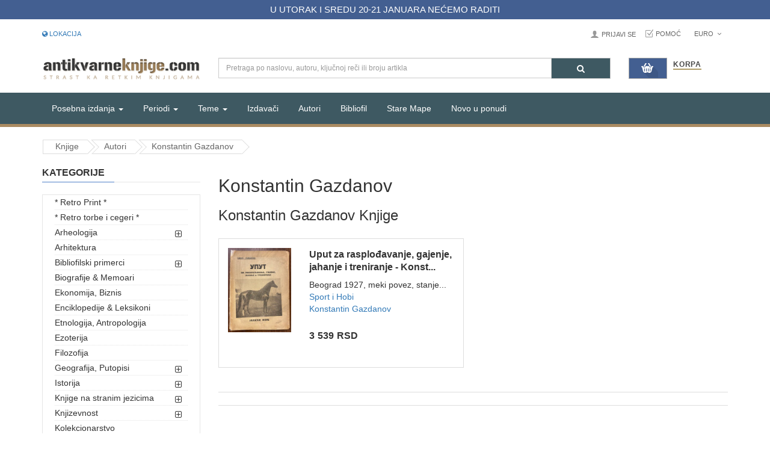

--- FILE ---
content_type: text/html; charset=UTF-8
request_url: https://www.antikvarne-knjige.com/knjige/autor.php?autor_id=4310
body_size: 8759
content:
<!DOCTYPE html>
<html lang="sr">
  <head>
  <meta charset="utf-8">
  <title>Konstantin Gazdanov Knjige</title>
  <meta name="description" content="Katalog knjiga autora: Konstantin Gazdanov online knjizare antikvarne-knjige.com">
  <meta name="title" content="Konstantin Gazdanov Knjige">
  <meta name="author" content="antikvarneknjige.com">
  <link href="https://maxcdn.bootstrapcdn.com/font-awesome/4.7.0/css/font-awesome.min.css" rel="stylesheet" integrity="sha384-wvfXpqpZZVQGK6TAh5PVlGOfQNHSoD2xbE+QkPxCAFlNEevoEH3Sl0sibVcOQVnN" crossorigin="anonymous">
  <meta name="viewport" content="width=device-width, initial-scale=1.0">
  <meta property="og:title" content="Konstantin Gazdanov Knjige" />
  <meta property="og:image" content="https://www.antikvarne-knjige.com/knjige/images/products/_1.jpg">
  <meta property="og:type" content="website" />
  <meta property="og:site_name" content="Antikvarneknjige.com" />
  <meta property="og:description" content="Katalog knjiga autora: Konstantin Gazdanov online knjizare antikvarne-knjige.com" />
  <meta name="viewport" content="width=device-width, initial-scale=1">
  <meta name="twitter:title" content="Konstantin Gazdanov Knjige">
  <meta name="twitter:description" content="Katalog knjiga autora: Konstantin Gazdanov online knjizare antikvarne-knjige.com">
  <meta name="twitter:image" content="https://www.antikvarne-knjige.com/knjige/images/products/_1.jpg">
  <meta name="twitter:card" content="summary_large_image">


  <link href="https://www.antikvarne-knjige.com/knjige/combine/b7ec4d9fe0ffab5022a335bffd039ddd-1736890527" rel="stylesheet">

<!-- Brevo Conversations {literal} -->
<script>
    (function(d, w, c) {
        w.BrevoConversationsID = '5e3ea4c00e479513c03493f9';
        w[c] = w[c] || function() {
            (w[c].q = w[c].q || []).push(arguments);
        };
        var s = d.createElement('script');
        s.async = true;
        s.src = 'https://conversations-widget.brevo.com/brevo-conversations.js';
        if (d.head) d.head.appendChild(s);
    })(document, window, 'BrevoConversations');
</script>
<!-- /Brevo Conversations {/literal} -->

  
</head>  <body>
    <div id="wrapper" class="wrapper-full ">
            <header id="header" class=" variantleft type_2">
        <!-- Header Top -->

<div class="header-top">
<div class="top-barrr">
        U UTORAK I SREDU 20-21 JANUARA NEĆEMO RADITI
    </div>
    </div>

<div class="header-top compact-hidden">
	<div class="container">
		<div class="row">
			<div class="header-top-left form-inline col-xs-4 col-md-4 compact-hidden">
				<div class="form-group navbar-welcome " >
					<!-- Authentication Links -->
										<a href="https://www.antikvarne-knjige.com/knjige/faq.php?faq_id=49"><i class="fa fa-globe" aria-hidden="true"></i> Lokacija</a>
						
				</div>
			</div>			   			   
			<div class="header-top-right collapsed-block text-right col-xs-8 col-sm-7 col-md-8  compact-hidden">
				<div id="korisnicki-nalog">
					<ul class="top-link list-inline">
																		<li class="account btn-group" id="my_account">
							<a href="#" title="My Account" class="btn btn-xs dropdown-toggle" data-toggle="dropdown"> Prijavi se</a>
							<ul class="dropdown-menu ">
								<li><a href="https://www.antikvarne-knjige.com/knjige/korisnik/register"><i class="fa fa-user-plus"></i> Registruj se </a></li>
								<li><a href="https://www.antikvarne-knjige.com/knjige/korisnik/login"><i class="fa fa-pencil-square-o"></i> Prijavi se</a></li>
							</ul>
						</li>
												<li class="checkout">
							<a href="https://www.antikvarne-knjige.com/knjige/faq.php?faq_id=17" title="pomoc" >Pomoć<span class="hidden-xs"></span></a>
						</li>
					</ul>
					<div class="form-group currencies-block">
						<form
  method="post"
  id="currency"
  class="partial-cart-currency"
  method="POST"
  data-request="cart::onSetCurrency"
  data-request-success="location.reload();"
  data-request-url="https://www.antikvarne-knjige.com/knjige/api/cart">

  <a class="btn btn-xs dropdown-toggle" href="#" data-toggle="dropdown">
    <span class="icon icon-credit "></span>  Euro  <span class="fa fa-angle-down"></span>
  </a>
  <input type="hidden" name="currency" value=""/>
  <ul class="dropdown-menu btn-xs">
    <li> <a href="#" rel="nofollow" onclick="cartSetCurrency('EUR')">&nbsp;Euro</a></li>
    <li> <a href="#" rel="nofollow" onclick="cartSetCurrency('RSD')">&nbsp;Dinar</a></li>
  </ul>
</form>					</div>
				</div>
			</div>
		</div>
	</div>
</div>
	<!-- //Header Top -->				

<div class="header-center left">
	<div class="container">
		<div class="row">
			<!-- Logo -->
			<div class="navbar-logo col-md-3 col-sm-12 col-xs-12">
				<a href="/"><img src="https://cdn.antikvarne-knjige.com/knjige/themes/knjizara/assets/image/theme_logo3.png" title="Antikvarne Knjige" alt="Antikvarne Knjige"></a>
			</div>
			<!-- //end Logo -->

			<!-- Search -->
			<div id="sosearchpro" class="col-sm-7 search-pro">
				<form method="GET" action="https://www.antikvarne-knjige.com/knjige/pretraga">
					<div id="category" class="search input-group">
						<input class="autosearch-input form-control" id="center-search-input" type="text" value="" size="50" autocomplete="off" placeholder="Pretraga po naslovu, autoru, ključnoj reči ili broju artikla" name="q">
						<span class="input-group-btn">
						<button type="submit" class="button-search btn btn-primary" name="submit_search" aria-label="Pretraga"><i class="fa fa-search"></i></button>
						</span>
					</div>
				</form>
			</div>
			<label for="center-search-input" style="display: none;">Pretraga: </label>
			<!-- //end Search -->

			<!-- Secondary menu -->
			<div class="col-md-2 col-sm-5 col-xs-12 shopping_cart pull-right">
				<!--cart-->
				<style>
  .shoppingcart-box {
    z-index: 1000;
  }
</style>
<div id="site-header-cart" class=" btn-group btn-shopping-cart">
  <a data-loading-text="Loading..." class="top_cart dropdown-toggle hidden-xs" data-toggle="dropdown">
    <div class="shopcart">
      <span class="handle pull-left"></span>
      <span class="title">Korpa</span>
      <p id="cart-status-button" class="text-shopping-cart cart-total-full view-cart-status-button">
  
</p>    </div>
  </a>
  <a class="top_cart dropdown-toggle visible-xs" href="https://www.antikvarne-knjige.com/knjige/korpa/porucivanje">
    <div class="shopcart">
      <span class="handle pull-left"></span>
      <span class="title">Korpa</span>
      <p id="cart-status-button" class="text-shopping-cart cart-total-full view-cart-status-button">
  
</p>    </div>
  </a>
  <ul class="tab-content content dropdown-menu pull-right shoppingcart-box" role="menu">
    <li>
      <h4 class="font-weight-bold"><strong>Broj knjiga u korpi: 0</strong></h4>
      <br>
    </li>
    <li>
      <div>
        <table class="table view-cart-details">
  <tbody>
    <tr>
      <td class="text-left"><strong>Iznos</strong></td>
      <td class="text-right"></td>
    </tr>
    <tr>
      <td class="text-left"><strong>Težina paketa za slanje</strong></td>
      <td class="text-right"> kg</td>
    </tr>
    
    </tr>
    <tr>
      <td class="text-left"><strong>Ukupno za naplatu</strong></td>
      <td class="text-right"></td>
    </tr>
  </tbody>
</table>        <p class="text-right">
          <a class="btn view-cart" href="https://www.antikvarne-knjige.com/knjige/korpa"><i class="fa fa-shopping-cart"></i>Pregledaj korpu</a>&nbsp;&nbsp;&nbsp;
          <a class="btn btn-mega checkout-cart" href="https://www.antikvarne-knjige.com/knjige/korpa/porucivanje"><i class="fa fa-share"></i>Poruči</a>
        </p>
      </div>
    </li>
  </ul>
</div>				<!--//cart-->
			</div>
		</div>

	</div>
</div>

<div id="alert-box" class="hidden" role="alert">
  <strong class="message"></strong>
  <button type="button" class="close" data-dismiss="alert" aria-label="Close">
    <span aria-hidden="true">&times;</span>
  </button>
</div>        <div class="header-bottom">
	<div class="container">
		<div class="row">
			<div class="sidebar-menu col-md-3 col-sm-6 col-xs-6 hidden-md hidden-lg ">
				<div class="responsive so-megamenu ">
					<div class="so-vertical-menu no-gutter compact-hidden">
						<nav class="navbar-default">
							<div class="container-megamenu vertical">
								<div id="menuHeading">
									<div class="megamenuToogle-wrapper">
										<div class="megamenuToogle-pattern">
											<div class="container">
												<div>
													<span></span>
													<span></span>
													<span></span>
												</div>
												SVE KATEGORIJE
												<i class="fa pull-right arrow-circle fa-chevron-circle-up"></i>
											</div>
										</div>
									</div>
								</div>
								<div class="navbar-header">
									<button type="button" id="show-verticalmenu" aria-label="Prikazi vertikalni meni"  data-toggle="collapse" class="navbar-toggle fa fa-list-alt">

									</button>
									Sve Kategorije
								</div>
								<div class="vertical-wrapper" style="display: none;">
									<span id="remove-verticalmenu" class="fa fa-times"></span>
									<div class="megamenu-pattern">
										<div class="container">
											<ul class="megamenu">
																									<li class="item-vertical">
														<a href="https://www.antikvarne-knjige.com/knjige/list-cat_id-160" class="cat-id-160">* Retro Print *</a>
													</li>
																																						<li class="item-vertical">
														<a href="https://www.antikvarne-knjige.com/knjige/list-cat_id-161" class="cat-id-161">* Retro torbe i cegeri *</a>
													</li>
																																						<li class="item-vertical">
														<a href="https://www.antikvarne-knjige.com/knjige/list-cat_id-120" class="cat-id-120">Arheologija</a>
													</li>
																										  															<li><a class="padding-left-30 category cat-id-145" href="https://www.antikvarne-knjige.com/knjige/list-cat_id-145">Starinar - Arheološki institut</a></li>
													 																																							<li class="item-vertical">
														<a href="https://www.antikvarne-knjige.com/knjige/list-cat_id-140" class="cat-id-140">Arhitektura</a>
													</li>
																																						<li class="item-vertical">
														<a href="https://www.antikvarne-knjige.com/knjige/list-cat_id-77" class="cat-id-77">Bibliofilski primerci</a>
													</li>
																										  															<li><a class="padding-left-30 category cat-id-154" href="https://www.antikvarne-knjige.com/knjige/list-cat_id-154">Retka inostrana izdanja</a></li>
													 																																							<li class="item-vertical">
														<a href="https://www.antikvarne-knjige.com/knjige/list-cat_id-78" class="cat-id-78">Biografije &amp; Memoari</a>
													</li>
																																						<li class="item-vertical">
														<a href="https://www.antikvarne-knjige.com/knjige/list-cat_id-113" class="cat-id-113">Ekonomija, Biznis</a>
													</li>
																																						<li class="item-vertical">
														<a href="https://www.antikvarne-knjige.com/knjige/list-cat_id-41" class="cat-id-41">Enciklopedije &amp; Leksikoni</a>
													</li>
																																						<li class="item-vertical">
														<a href="https://www.antikvarne-knjige.com/knjige/list-cat_id-56" class="cat-id-56">Etnologija, Antropologija</a>
													</li>
																																						<li class="item-vertical">
														<a href="https://www.antikvarne-knjige.com/knjige/list-cat_id-81" class="cat-id-81">Ezoterija</a>
													</li>
																																						<li class="item-vertical">
														<a href="https://www.antikvarne-knjige.com/knjige/list-cat_id-43" class="cat-id-43">Filozofija</a>
													</li>
																																						<li class="item-vertical">
														<a href="https://www.antikvarne-knjige.com/knjige/list-cat_id-46" class="cat-id-46">Geografija, Putopisi</a>
													</li>
																										  															<li><a class="padding-left-30 category cat-id-150" href="https://www.antikvarne-knjige.com/knjige/list-cat_id-150">Stare mape, gravire, atlasi</a></li>
													 																																							<li class="item-vertical">
														<a href="https://www.antikvarne-knjige.com/knjige/list-cat_id-40" class="cat-id-40">Istorija</a>
													</li>
																										  															<li><a class="padding-left-30 category cat-id-126" href="https://www.antikvarne-knjige.com/knjige/list-cat_id-126">Svetska i antička istorija</a></li>
													 																<li><a class="padding-left-30 category cat-id-149" href="https://www.antikvarne-knjige.com/knjige/list-cat_id-149">Militarija</a></li>
													 																																							<li class="item-vertical">
														<a href="https://www.antikvarne-knjige.com/knjige/list-cat_id-114" class="cat-id-114">Knjige na stranim jezicima</a>
													</li>
																										  															<li><a class="padding-left-30 category cat-id-118" href="https://www.antikvarne-knjige.com/knjige/list-cat_id-118">Engleski</a></li>
													 																<li><a class="padding-left-30 category cat-id-129" href="https://www.antikvarne-knjige.com/knjige/list-cat_id-129">Francuski</a></li>
													 																<li><a class="padding-left-30 category cat-id-138" href="https://www.antikvarne-knjige.com/knjige/list-cat_id-138">Italijanski</a></li>
													 																<li><a class="padding-left-30 category cat-id-139" href="https://www.antikvarne-knjige.com/knjige/list-cat_id-139">Ruski</a></li>
													 																																							<li class="item-vertical">
														<a href="https://www.antikvarne-knjige.com/knjige/list-cat_id-57" class="cat-id-57">Knjizevnost</a>
													</li>
																										  															<li><a class="padding-left-30 category cat-id-121" href="https://www.antikvarne-knjige.com/knjige/list-cat_id-121">Narodna knjizevnost</a></li>
													 																<li><a class="padding-left-30 category cat-id-122" href="https://www.antikvarne-knjige.com/knjige/list-cat_id-122">Poezija</a></li>
													 																<li><a class="padding-left-30 category cat-id-123" href="https://www.antikvarne-knjige.com/knjige/list-cat_id-123">Domaća i jugoslovenska književnost</a></li>
													 																<li><a class="padding-left-30 category cat-id-125" href="https://www.antikvarne-knjige.com/knjige/list-cat_id-125">Istorija i teorija knjizevnosti</a></li>
													 																<li><a class="padding-left-30 category cat-id-130" href="https://www.antikvarne-knjige.com/knjige/list-cat_id-130">Naučna fantastika</a></li>
													 																<li><a class="padding-left-30 category cat-id-143" href="https://www.antikvarne-knjige.com/knjige/list-cat_id-143">Reč i misao</a></li>
													 																<li><a class="padding-left-30 category cat-id-156" href="https://www.antikvarne-knjige.com/knjige/list-cat_id-156">Knjige za decu</a></li>
													 																																							<li class="item-vertical">
														<a href="https://www.antikvarne-knjige.com/knjige/list-cat_id-151" class="cat-id-151">Kolekcionarstvo</a>
													</li>
																																						<li class="item-vertical">
														<a href="https://www.antikvarne-knjige.com/knjige/list-cat_id-108" class="cat-id-108">Muzika, Film, Pozoriste</a>
													</li>
																										  															<li><a class="padding-left-30 category cat-id-136" href="https://www.antikvarne-knjige.com/knjige/list-cat_id-136">Izdanja na stranim jezicima</a></li>
													 																																							<li class="item-vertical">
														<a href="https://www.antikvarne-knjige.com/knjige/list-cat_id-159" class="cat-id-159">Naša izdanja</a>
													</li>
																																						<li class="item-vertical">
														<a href="https://www.antikvarne-knjige.com/knjige/list-cat_id-76" class="cat-id-76">Nauka</a>
													</li>
																																						<li class="item-vertical">
														<a href="https://www.antikvarne-knjige.com/knjige/list-cat_id-106" class="cat-id-106">Ostalo</a>
													</li>
																																						<li class="item-vertical">
														<a href="https://www.antikvarne-knjige.com/knjige/list-cat_id-144" class="cat-id-144">Pedagogija</a>
													</li>
																																						<li class="item-vertical">
														<a href="https://www.antikvarne-knjige.com/knjige/list-cat_id-47" class="cat-id-47">Periodicna stampa</a>
													</li>
																																						<li class="item-vertical">
														<a href="https://www.antikvarne-knjige.com/knjige/list-cat_id-74" class="cat-id-74">Pravo, Politika, Drustvo</a>
													</li>
																																						<li class="item-vertical">
														<a href="https://www.antikvarne-knjige.com/knjige/list-cat_id-75" class="cat-id-75">Psihologija</a>
													</li>
																																						<li class="item-vertical">
														<a href="https://www.antikvarne-knjige.com/knjige/list-cat_id-109" class="cat-id-109">Rečnici, Lingvistika</a>
													</li>
																																						<li class="item-vertical">
														<a href="https://www.antikvarne-knjige.com/knjige/list-cat_id-111" class="cat-id-111">Religija i mitologija</a>
													</li>
																																						<li class="item-vertical">
														<a href="https://www.antikvarne-knjige.com/knjige/list-cat_id-92" class="cat-id-92">Sabrana dela, kompleti</a>
													</li>
																																						<li class="item-vertical">
														<a href="https://www.antikvarne-knjige.com/knjige/list-cat_id-141" class="cat-id-141">Sociologija</a>
													</li>
																																						<li class="item-vertical">
														<a href="https://www.antikvarne-knjige.com/knjige/list-cat_id-48" class="cat-id-48">Sport i Hobi</a>
													</li>
																																						<li class="item-vertical">
														<a href="https://www.antikvarne-knjige.com/knjige/list-cat_id-132" class="cat-id-132">Stripovi</a>
													</li>
																																						<li class="item-vertical">
														<a href="https://www.antikvarne-knjige.com/knjige/list-cat_id-45" class="cat-id-45">Umetnost i kultura</a>
													</li>
																																						<li class="item-vertical">
														<a href="https://www.antikvarne-knjige.com/knjige/list-cat_id-119" class="cat-id-119">Zdravlje &amp; Kuhinja</a>
													</li>
																																				</div>
										</div>
									</div>
								</div>
							</nav>
					</div>
				</div>
			</div>
			<!-- Main menu -->
<div class="megamenu-hori  col-md-9 col-sm-6 col-xs-6 ">
	<div class="responsive so-megamenu ">
		<nav class="navbar-default">
			<div class=" container-megamenu  horizontal">
				<div class="navbar-header">
					<button type="button" id="show-megamenu" aria-label="Prikazi veliki meni" data-toggle="collapse" class="navbar-toggle">
						<span class="icon-bar"></span>
						<span class="icon-bar"></span>
						<span class="icon-bar"></span>
					</button>
					Navigacija
				</div>
				<div class="megamenu-wrapper">
					<span id="remove-megamenu" class="fa fa-times"></span>
					<div class="megamenu-pattern">
						<div class="container">
							<ul class="megamenu">
								<li class="with-sub-menu hover">
  <p class="close-menu"></p>
  <a href="#" class="clearfix">
    <strong>Posebna izdanja</strong>
    <span class="label"></span>
    <b class="caret"></b>
  </a>
  <div class="sub-menu" style="width: 100%; display: none;">
    <div class="content">
      <div class="row">
        <div class="col-md-3">
          <a href="#" class="title-submenu">- I -</a>
          <div class="row">
            <div class="col-md-12 hover-menu">
              <div class="menu">
                <ul>
                  <li>
                    <a href="https://www.antikvarne-knjige.com/knjige/pretraga?q=1. izdanje" class="main-menu">Prva izdanja</a>
                  </li>
                  <li>
                    <a href="https://www.antikvarne-knjige.com/knjige/pretraga?q=ratno izdanje" class="main-menu">Ratna izdanja</a>
                  </li>
                </ul>
              </div>
            </div>
          </div>
        </div>
        <div class="col-md-3">
          <a href="#" class="title-submenu">- II -</a>
          <div class="row">
            <div class="col-md-12 hover-menu">
              <div class="menu">
                <ul>
                  <li>
                    <a href="https://www.antikvarne-knjige.com/knjige/pretraga?q=primerak+sa+posvetom" class="main-menu">Knjige sa posvetom autora</a>
                  </li>
                  <li>
                    <a href="https://www.antikvarne-knjige.com/knjige/pretraga?q=super-povez" class="main-menu">Lepi i neobični povezi</a>
                  </li>
                </ul>
              </div>
            </div>
          </div>
        </div>
        <div class="col-md-3">
          <a href="#" class="title-submenu">- III - </a>
          <div class="row">
            <div class="col-md-12 hover-menu">
              <div class="menu">
                <ul>
                  <li>
                    <a href="https://www.antikvarne-knjige.com/knjige/pretraga?q=avangarda" class="main-menu">Avangarda, modernizam</a>
                  </li>
                </ul>
              </div>
            </div>
          </div>
        </div> 
      </div>
    </div>
  </div>
</li>								<li class="with-sub-menu hover">
  <p class="close-menu"></p>
  <a href="https://www.antikvarne-knjige.com/knjige/period.php" class="clearfix">
    <strong>Periodi</strong>

    <b class="caret"></b>
  </a>
  <div class="sub-menu" style="width: 100%; display: none;">
    <div class="content">
      <div class="row">
        <div class="col-md-12">
          <div class="row">
            <div class="col-md-3 static-menu">
              <div class="menu">
                <ul>
                  <li>
                    <a href="#" class="main-menu">XV-XIX VEK</a>
                    <ul>
                      <li><a href="https://www.antikvarne-knjige.com/knjige/period.php?period_id=12">1494-1800</a></li>
                      <li><a href="https://www.antikvarne-knjige.com/knjige/period.php?period_id=11">1801-1867</a></li>
                      <li><a href="https://www.antikvarne-knjige.com/knjige/period.php?period_id=2">1868-1900</a></li>
                    </ul>
                  </li>                 
                </ul>
              </div>
            </div>
            <div class="col-md-3 static-menu">
              <div class="menu">
                <ul>
                   <li>
                    <a href="#" class="main-menu">PRVA POLOV. XX VEKA</a>
                    <ul>
                      <li><a href="https://www.antikvarne-knjige.com/knjige/period.php?period_id=1">1901-1945</a></li>
                    </ul>
                  </li>
                </ul>
              </div>
            </div>
            <div class="col-md-3 static-menu">
              <div class="menu">
                <ul>
                  <li>
                    <a href="#" class="main-menu">DRUGA POLOV. XX veka</a>
                    <ul>
                      <li><a href="https://www.antikvarne-knjige.com/knjige/period.php?period_id=4">1946-1960</a></li>
                      <li><a href="https://www.antikvarne-knjige.com/knjige/period.php?period_id=5">1961-1970</a></li>
                      <li><a href="https://www.antikvarne-knjige.com/knjige/period.php?period_id=6">1971-1980</a></li>

                      <li><a href="https://www.antikvarne-knjige.com/knjige/period.php?period_id=7">1981-1990</a></li>

                      <li><a href="https://www.antikvarne-knjige.com/knjige/period.php?period_id=8">1991-2000</a></li>
                    </ul>
                  </li>
                  
                </ul>
              </div>
            </div>
            <div class="col-md-3 static-menu">
              <div class="menu">
                <ul>
                  <li>
                    <a href="#" class="main-menu">XXI VEK</a>
                    <ul>
                      <li><a href="https://www.antikvarne-knjige.com/knjige/period.php?period_id=9">2001-2010</a></li>
                      <li><a href="https://www.antikvarne-knjige.com/knjige/period.php?period_id=10">2011-2020</a></li>
                      <li><a href="https://www.antikvarne-knjige.com/knjige/period.php?period_id=13">2021-2030</a></li>
                    </ul>
                  </li>
                </ul>
              </div>
            </div>
          </div>
        </div>
      </div>
    </div>
  </div>
</li>								<li class="with-sub-menu hover">
  <p class="close-menu"></p>
  <a href="#" class="clearfix">
    <strong>Teme</strong>

    <b class="caret"></b>
  </a>
  <div class="sub-menu" style="width: 100%; display: none;">
    <div class="content">
      <div class="row">
        <div class="col-md-12">
          <div class="row">
            <div class="col-md-3 static-menu">
              <div class="menu">
                <ul>
                  <li>
                    <a href="#" class="main-menu">GEO</a>
                    <ul>
                      <li><a href="https://www.antikvarne-knjige.com/knjige/pretraga?q=Srbija">Srbija</a></li>
                      <li><a href="https://www.antikvarne-knjige.com/knjige/pretraga?q=Bosna">Bosna</a></li>
                      <li><a href="https://www.antikvarne-knjige.com/knjige/pretraga?q=Jugoslavija">Jugoslavija</a></li>
                      <li><a href="https://www.antikvarne-knjige.com/knjige/pretraga?q=Hrvatska">Hrvatska</a></li>
                      <li><a href="https://www.antikvarne-knjige.com/knjige/pretraga?q=Crna Gora">Crna Gora</a></li>
                      <li><a href="https://www.antikvarne-knjige.com/knjige/pretraga?q=istorija beograda">Beograd</a></li>
                    </ul>
                  </li>                 
                </ul>
              </div>
            </div>
            <div class="col-md-3 static-menu">
              <div class="menu">
                <ul>
                   <li>
                    <a href="#" class="main-menu">TEMA</a>
                    <ul>
                      <li><a href="https://www.antikvarne-knjige.com/knjige/pretraga?q=prvi svetski rat" class="main-menu">Prvi svetski rat</a></li>
                      <li><a href="https://www.antikvarne-knjige.com/knjige/pretraga?q=drugi svetski rat" class="main-menu">Drugi svetski rat</a></li>
                      <li><a href="https://www.antikvarne-knjige.com/knjige/pretraga?q=srpski ustanak" class="main-menu">I i II srpski ustanak</a></li>
                      <li><a href="https://www.antikvarne-knjige.com/knjige/pretraga?q=pravoslavlje" class="main-menu">Pravoslavlje</a></li>
                    </ul>
                  </li>
                </ul>
              </div>
            </div>
            <div class="col-md-3 static-menu">
              <div class="menu">
                <ul>
                  <li>
                    <a href="#" class="main-menu">TEMA</a>
                    <ul>
                     <li><a href="https://www.antikvarne-knjige.com/knjige/pretraga?q=srednji vek" class="main-menu">Srednji vek</a></li>
                     <li><a href="https://www.antikvarne-knjige.com/knjige/pretraga?q=slikarstvo" class="main-menu">Slikarstvo</a></li>
                     <li><a href="https://www.antikvarne-knjige.com/knjige/pretraga?q=italija" class="main-menu">Italija</a></li>
                     <li><a href="https://www.antikvarne-knjige.com/knjige/pretraga?q=rusija" class="main-menu">Rusija</a></li>
                    </ul>
                  </li> 
                </ul>
              </div>
            </div>
          </div>
        </div>
      </div>
    </div>
  </div>
</li>								<li class="glavni-meni-eknjige">
									<a href="https://www.antikvarne-knjige.com/knjige/distro.php">Izdavači</a>
								</li>
								<li class="glavni-meni-eknjige">
									<a href="https://www.antikvarne-knjige.com/knjige/autor.php">Autori</a>
								</li>
								<li class="glavni-meni-eknjige">
									<a href="https://www.antikvarne-knjige.com/knjige/list-cat_id-77">Bibliofil</a>
								</li>
								<li class="glavni-meni-foto">
										<a href="https://www.antikvarne-knjige.com/knjige/list-cat_id-150">Stare Mape</a>
								</li>
								<li class="glavni-meni-foto">
									<a href="https://www.antikvarne-knjige.com/knjige/nove-knjige-u-ponudi">Novo u ponudi</a>
								</li>
							</ul>
						</div>
					</div>
				</div>
			</div>
		</nav>
	</div>
</div>
<!-- //end Main menu -->
		</div>
	</div>

</div>      </header>
            <div class="main-container container">
                <ul class="breadcrumb" itemscope itemtype="https://schema.org/BreadcrumbList">
          <li itemprop="itemListElement" itemscope itemtype="https://schema.org/ListItem">
              <a itemprop="item" href="https://www.antikvarne-knjige.com/knjige">
                <span itemprop="name">Knjige</span>
              </a>
              <meta itemprop="position" content="1" />
          </li>
          <li><a href="/knjige/autor.php">Autori</a></li>

      <li><a href="/knjige/autor.php?autor_id=4310">Konstantin Gazdanov</a></li>		</ul>
                <div class="row">
          <aside class="col-sm-4 col-md-3  hidden-xs" id="column-left">
            <div class="module menu-category titleLine">
	<h3 class="modtitle">Kategorije</h3>
	<div class="modcontent">
		<div class="box-category">
			<ul id="cat_accordion" class="list-group">
															<li><a href="https://www.antikvarne-knjige.com/knjige/list-cat_id-160">* Retro Print *</a></li>
																				<li><a href="https://www.antikvarne-knjige.com/knjige/list-cat_id-161">* Retro torbe i cegeri *</a></li>
																				<li class="hadchild cutom-parent-li">
							<a href="https://www.antikvarne-knjige.com/knjige/list-cat_id-120" class="cutom-parent category cat-id-120">Arheologija<span class="dcjq-icon"></span></a>
							<span class="button-view  fa fa-plus-square-o"></span>
							<ul style="display: none;">
																	<li><a class="category cat-id-145" href="https://www.antikvarne-knjige.com/knjige/list-cat_id-145">Starinar - Arheološki institut</a></li>
															</ul>
						</li>
																				<li><a href="https://www.antikvarne-knjige.com/knjige/list-cat_id-140">Arhitektura</a></li>
																				<li class="hadchild cutom-parent-li">
							<a href="https://www.antikvarne-knjige.com/knjige/list-cat_id-77" class="cutom-parent category cat-id-77">Bibliofilski primerci<span class="dcjq-icon"></span></a>
							<span class="button-view  fa fa-plus-square-o"></span>
							<ul style="display: none;">
																	<li><a class="category cat-id-154" href="https://www.antikvarne-knjige.com/knjige/list-cat_id-154">Retka inostrana izdanja</a></li>
															</ul>
						</li>
																				<li><a href="https://www.antikvarne-knjige.com/knjige/list-cat_id-78">Biografije &amp; Memoari</a></li>
																				<li><a href="https://www.antikvarne-knjige.com/knjige/list-cat_id-113">Ekonomija, Biznis</a></li>
																				<li><a href="https://www.antikvarne-knjige.com/knjige/list-cat_id-41">Enciklopedije &amp; Leksikoni</a></li>
																				<li><a href="https://www.antikvarne-knjige.com/knjige/list-cat_id-56">Etnologija, Antropologija</a></li>
																				<li><a href="https://www.antikvarne-knjige.com/knjige/list-cat_id-81">Ezoterija</a></li>
																				<li><a href="https://www.antikvarne-knjige.com/knjige/list-cat_id-43">Filozofija</a></li>
																				<li class="hadchild cutom-parent-li">
							<a href="https://www.antikvarne-knjige.com/knjige/list-cat_id-46" class="cutom-parent category cat-id-46">Geografija, Putopisi<span class="dcjq-icon"></span></a>
							<span class="button-view  fa fa-plus-square-o"></span>
							<ul style="display: none;">
																	<li><a class="category cat-id-150" href="https://www.antikvarne-knjige.com/knjige/list-cat_id-150">Stare mape, gravire, atlasi</a></li>
															</ul>
						</li>
																				<li class="hadchild cutom-parent-li">
							<a href="https://www.antikvarne-knjige.com/knjige/list-cat_id-40" class="cutom-parent category cat-id-40">Istorija<span class="dcjq-icon"></span></a>
							<span class="button-view  fa fa-plus-square-o"></span>
							<ul style="display: none;">
																	<li><a class="category cat-id-126" href="https://www.antikvarne-knjige.com/knjige/list-cat_id-126">Svetska i antička istorija</a></li>
																	<li><a class="category cat-id-149" href="https://www.antikvarne-knjige.com/knjige/list-cat_id-149">Militarija</a></li>
															</ul>
						</li>
																				<li class="hadchild cutom-parent-li">
							<a href="https://www.antikvarne-knjige.com/knjige/list-cat_id-114" class="cutom-parent category cat-id-114">Knjige na stranim jezicima<span class="dcjq-icon"></span></a>
							<span class="button-view  fa fa-plus-square-o"></span>
							<ul style="display: none;">
																	<li><a class="category cat-id-118" href="https://www.antikvarne-knjige.com/knjige/list-cat_id-118">Engleski</a></li>
																	<li><a class="category cat-id-129" href="https://www.antikvarne-knjige.com/knjige/list-cat_id-129">Francuski</a></li>
																	<li><a class="category cat-id-138" href="https://www.antikvarne-knjige.com/knjige/list-cat_id-138">Italijanski</a></li>
																	<li><a class="category cat-id-139" href="https://www.antikvarne-knjige.com/knjige/list-cat_id-139">Ruski</a></li>
															</ul>
						</li>
																				<li class="hadchild cutom-parent-li">
							<a href="https://www.antikvarne-knjige.com/knjige/list-cat_id-57" class="cutom-parent category cat-id-57">Knjizevnost<span class="dcjq-icon"></span></a>
							<span class="button-view  fa fa-plus-square-o"></span>
							<ul style="display: none;">
																	<li><a class="category cat-id-121" href="https://www.antikvarne-knjige.com/knjige/list-cat_id-121">Narodna knjizevnost</a></li>
																	<li><a class="category cat-id-122" href="https://www.antikvarne-knjige.com/knjige/list-cat_id-122">Poezija</a></li>
																	<li><a class="category cat-id-123" href="https://www.antikvarne-knjige.com/knjige/list-cat_id-123">Domaća i jugoslovenska književnost</a></li>
																	<li><a class="category cat-id-125" href="https://www.antikvarne-knjige.com/knjige/list-cat_id-125">Istorija i teorija knjizevnosti</a></li>
																	<li><a class="category cat-id-130" href="https://www.antikvarne-knjige.com/knjige/list-cat_id-130">Naučna fantastika</a></li>
																	<li><a class="category cat-id-143" href="https://www.antikvarne-knjige.com/knjige/list-cat_id-143">Reč i misao</a></li>
																	<li><a class="category cat-id-156" href="https://www.antikvarne-knjige.com/knjige/list-cat_id-156">Knjige za decu</a></li>
															</ul>
						</li>
																				<li><a href="https://www.antikvarne-knjige.com/knjige/list-cat_id-151">Kolekcionarstvo</a></li>
																				<li class="hadchild cutom-parent-li">
							<a href="https://www.antikvarne-knjige.com/knjige/list-cat_id-108" class="cutom-parent category cat-id-108">Muzika, Film, Pozoriste<span class="dcjq-icon"></span></a>
							<span class="button-view  fa fa-plus-square-o"></span>
							<ul style="display: none;">
																	<li><a class="category cat-id-136" href="https://www.antikvarne-knjige.com/knjige/list-cat_id-136">Izdanja na stranim jezicima</a></li>
															</ul>
						</li>
																				<li><a href="https://www.antikvarne-knjige.com/knjige/list-cat_id-159">Naša izdanja</a></li>
																				<li><a href="https://www.antikvarne-knjige.com/knjige/list-cat_id-76">Nauka</a></li>
																				<li><a href="https://www.antikvarne-knjige.com/knjige/list-cat_id-106">Ostalo</a></li>
																				<li><a href="https://www.antikvarne-knjige.com/knjige/list-cat_id-144">Pedagogija</a></li>
																				<li><a href="https://www.antikvarne-knjige.com/knjige/list-cat_id-47">Periodicna stampa</a></li>
																				<li><a href="https://www.antikvarne-knjige.com/knjige/list-cat_id-74">Pravo, Politika, Drustvo</a></li>
																				<li><a href="https://www.antikvarne-knjige.com/knjige/list-cat_id-75">Psihologija</a></li>
																				<li><a href="https://www.antikvarne-knjige.com/knjige/list-cat_id-109">Rečnici, Lingvistika</a></li>
																				<li><a href="https://www.antikvarne-knjige.com/knjige/list-cat_id-111">Religija i mitologija</a></li>
																				<li><a href="https://www.antikvarne-knjige.com/knjige/list-cat_id-92">Sabrana dela, kompleti</a></li>
																				<li><a href="https://www.antikvarne-knjige.com/knjige/list-cat_id-141">Sociologija</a></li>
																				<li><a href="https://www.antikvarne-knjige.com/knjige/list-cat_id-48">Sport i Hobi</a></li>
																				<li><a href="https://www.antikvarne-knjige.com/knjige/list-cat_id-132">Stripovi</a></li>
																				<li><a href="https://www.antikvarne-knjige.com/knjige/list-cat_id-45">Umetnost i kultura</a></li>
																				<li><a href="https://www.antikvarne-knjige.com/knjige/list-cat_id-119">Zdravlje &amp; Kuhinja</a></li>
												</ul>
		</div>
	</div>
</div>          </aside>

          <div class="col-md-9 col-sm-8" id="content">
            


  <h2>Konstantin Gazdanov</h2>

  

  <h3>Konstantin Gazdanov Knjige</h3>

  <div class="products-list row grid">
      <style>
    .item-details > .autor,
    .item-details > .distro {
        white-space: nowrap;
        overflow: hidden;
        text-overflow: ellipsis;
    }
    .item-details {
        min-height: 132px;
    }
    button.remove-from-list {
        position: absolute;
        right: 31px;
        bottom: 31px;
        z-index: 1000;
    }
</style>
<div class="product-layout col-md-6 col-xs-12">
    	<div class="product-item-container" onclick="location.href = 'https://www.antikvarne-knjige.com/knjige/detail-item_id-24622';">
		<div class="row">
			<div class="col-xs-4 col-sm-4">
				<div class=" second_img ">
                    <img class="lazy" data-src="https://cdn.antikvarne-knjige.com/knjige/storage/app/uploads/public/646/a90/76d/thumb_502913_0_160_0_0_auto.jpg" alt="">
				</div>
			</div>
			<div class="col-xs-8 col-sm-8">
				<div class="caption">
					<h4 style="height: 45px; overflow: hidden;">
					    <a href="https://www.antikvarne-knjige.com/knjige/detail-item_id-24622">Uput za rasplođavanje, gajenje, jahanje i treniranje - Konst...</a>
					</h4>
                </div>
                <div class="row">
                    
                                        <div class="col-xs-12 item-details">
                        <div class="stock"><span> Beograd 1927, meki povez, stanje... </span></div>
                        <div class="autor"> <a href="https://www.antikvarne-knjige.com/knjige/list-cat_id-48">Sport i Hobi</a> </div>
                       
                        <div class="autor"> <a href="https://www.antikvarne-knjige.com/knjige/autor.php?autor_id=4310">Konstantin Gazdanov</a> </div>                        <br>
                        <div class="price-card2"><span></span> 3 539 RSD</div>
                    </div>
                    
                </div>
			</div>
		</div>
	</div>
</div>  </div>
<div class="product-filter product-filter-bottom filters-panel">
  <div class="row">
    <div class="box-pagination col-md-12 text-center">
      
    </div>
    </div>
</div>
          </div>
        </div>
      </div>
      <section class="so-spotlight3">
		<div class="container">
			<div class="row">
				<div id="so_categories_173761471880018" class="so-categories module titleLine preset01-4 preset02-3 preset03-3 preset04-1 preset05-1">
					<h3 class="modtitle">Posebna izdanja</h3>
					<div class="wrap-categories">
						<div class="cat-wrap theme3">
							<div class="content-box">
								<div class="image-cat">
									<a href="https://www.antikvarne-knjige.com/knjige/pretraga?q=1.%20izdanje" title="Prva izdanja">
										<img  src="https://www.antikvarne-knjige.com/knjige/themes/knjizara/assets/image/demo/shop/category/prva-izdanja.png" title="prva izdanja" alt="Prva izdanja">
									</a>
									<a class="btn-viewmore hidden-xs" href="https://www.antikvarne-knjige.com/knjige/pretraga?q=1.%20izdanje" title="View more">Vidi ponudu</a>
								</div>
								<div class="inner">
									<div class="title-cat"> <a href="https://www.antikvarne-knjige.com/knjige/pretraga?q=1.%20izdanje" title="Prva izdanja">Prva izdanja</a> </div>
								</div>
							</div>
							<div class="clr1"></div>
							<div class="content-box">
								<div class="image-cat">
									<a href="https://www.antikvarne-knjige.com/knjige/pretraga?q=primerak%20sa%20posvetom" title="Sa potpisom autora">
										<img  src="https://www.antikvarne-knjige.com/knjige/themes/knjizara/assets/image/demo/shop/category/potpisane.png" title="Sa potpisom autora" alt="Sa potpisom autora">
									</a>
									<a class="btn-viewmore hidden-xs" href="https://www.antikvarne-knjige.com/knjige/pretraga?q=primerak%20sa%20posvetom" title="View more">Vidi ponudu</a>
								</div>

								<div class="inner">
									<div class="title-cat"> <a href="https://www.antikvarne-knjige.com/knjige/pretraga?q=primerak%20sa%20posvetom" title="Sa potpisom autora">Sa potpisom autora</a> </div>
								</div>
							</div>
							<div class="clr1 clr2"></div>
							<div class="content-box">
								<div class="image-cat">
									<a href="https://www.antikvarne-knjige.com/knjige/pretraga?q=ratno%20izdanje" title="Ratna izdanja">
										<img  src="https://www.antikvarne-knjige.com/knjige/themes/knjizara/assets/image/demo/shop/category/ratna-izdanja.png" title="Ratna izdanja" alt="Ratna izdanja">
									</a>
									<a class="btn-viewmore hidden-xs" href="https://www.antikvarne-knjige.com/knjige/pretraga?q=ratno%20izdanje" title="View more">Vidi ponudu</a>
								</div>
								<div class="inner">
									<div class="title-cat"> <a href="https://www.antikvarne-knjige.com/knjige/pretraga?q=ratno%20izdanje" title="Ratna izdanja">Ratna izdanja</a> </div>
								</div>
							</div>
							<div class="clr1 clr3"></div>
							<div class="content-box">
								<div class="image-cat">
									<a href="https://www.antikvarne-knjige.com/knjige/pretraga?q=super-povez" title="Lepi povezi">
										<img  src="https://www.antikvarne-knjige.com/knjige/themes/knjizara/assets/image/demo/shop/category/lepi-povezi.png" title="Lepi povezi" alt="Lepi povezi">
									</a>
									<a class="btn-viewmore hidden-xs" href="https://www.antikvarne-knjige.com/knjige/pretraga?q=super-povez" title="View more">Vidi ponudu</a>
								</div>
								<div class="inner">
									<div class="title-cat"> <a href="https://www.antikvarne-knjige.com/knjige/pretraga?q=super-povez" title="Lepi povezi">Lepi i neobični povezi</a> </div>
								</div>
							</div>
							</div>
						</div>
					</div>
				</div>
			</div>
		</div>
	</section>

<footer class="footer-container type_footer1">

<!-- Footer Top Container -->
  <section class="footer-top">
    <div class="container content">
      <div class="row">
        <div class="col-sm-6 col-md-3 box-information">
          <div class="module clearfix">
            <h4 class="modtitle">Info</h4>
            <div class="modcontent">
              <ul class="menu">
                <li><a href="https://www.antikvarne-knjige.com/">Naslovna sajta</a></li>
                <li><a href="https://www.antikvarne-knjige.com/knjige/faq.php?faq_id=35">O nama/Kontakt</a></li>
                <li><a href="https://www.antikvarne-knjige.com/knjige/faq.php?faq_id=17">Pomoć/Info</a></li>
                <li><a href="https://www.antikvarne-knjige.com/knjige/faq.php?faq_id=22">Kako poručiti?</a></li>
                <li><a href="https://www.antikvarne-knjige.com/knjige/">Knjižara</a></li>
              </ul>
            </div>
          </div>
        </div>

        <div class="col-sm-6 col-md-3 box-account">
          <div class="module clearfix">
            <h4 class="modtitle">Nalog</h4>
            <div class="modcontent">
              <ul class="menu">
                <li><a href="https://www.antikvarne-knjige.com/knjige/korisnik">Moj Nalog</a></li>
                <li><a href="https://www.antikvarne-knjige.com/knjige/korisnik/adrese">Moje Adrese</a></li>
                <li><a href="https://www.antikvarne-knjige.com/knjige/korisnik/porudzbine">Moje Porudžbine</a></li>
                <li><a href="https://www.antikvarne-knjige.com/knjige/korisnik/lista-zelja">Lista želja</a></li>
                <li><a href="https://www.antikvarne-knjige.com/knjige/faq.php?faq_id=30">Praćenje pošiljke</a></li>
              </ul>
            </div>
          </div>
        </div>

        <div class="col-sm-6 col-md-3 box-service">
          <div class="module clearfix">
            <h4 class="modtitle">Ostale sekcije</h4>
            <div class="modcontent">
              <ul class="menu">
                <li><a href="https://aknjige.com/blog/" target="_blank">Blog Aknjige.com</a></li>
                <li><a href="https://www.antikvarne-knjige.com/elektronskeknjige" target="_blank">Besplatne e-knjige</a></li>
                <li><a href="https://www.antikvarne-knjige.com/fotomagacin" target="_blank">Fotomagacin</a></li>
                <li><a href="https://www.otkupknjiga.com" target="_blank">Otkup knjiga</a></li>
                <li><a href="https://www.youtube.com/antikvarneknjige" target="_blank">Youtube kanal</a></li>
              </ul>
            </div>
          </div>
        </div>

        <div class="col-sm-6 col-md-3 collapsed-block ">
          <div class="module clearfix">
            <h4 class="modtitle">Kontakt	</h4>
            <div class="modcontent">
              <ul class="contact-address">
                <li>Knjižara Antikvarneknjige.com</li>
                <li><span class="fa fa-map-marker"></span>  <a href="https://g.page/aknjige?share" target="_blank"> Ivana Đaje 14/1, Beograd 11000</a></li>
                <li><span class="fa fa-envelope-o"></span>  Email: <a href="mailto:antikvarneknjige@gmail.com"> antikvarneknjige@gmail.com</a></li>
                <li><span class="fa fa-phone">&nbsp;</span> Telefon 1: <a href="https://www.antikvarne-knjige.com/knjige/faq.php?faq_id=35">Klikni za kontakt</a></li>
                <li><span class="fa fa-phone">&nbsp;</span> Telefon 2: <a href="https://www.antikvarne-knjige.com/knjige/faq.php?faq_id=35">Klikni za kontakt</a></li>
                 <li>PIB: 107777543</li>
              </ul>
            </div>
          </div>
        </div>
      </div>
		</div>
	</section>
	<div style="width:100%;">
		<div class="container" style="padding-bottom: 8px;padding-top: 8px;">
			<div class="row">
				<div class="col-sm-5 copyright-text"> © 2006-2023 Antikvarneknjige.com. Sva prava zadržana. </div>
				<div class="col-sm-7">
					<div class="block-payment text-right">
						<img src="https://www.antikvarne-knjige.com/knjige/storage/temp/public/025/161/f2e/thumb_025161f2eba784199490f10933dd14921671038274_300x255_auto.png" alt="payment" title="payment">
					</div>
				</div>
				<!--Back To Top-->
				<div class="back-to-top">
					<i class="fa fa-angle-up"></i><span> Vrh </span>
				</div>
			</div>
		</div>
	</div>	
</footer>      <div class="modal fade" tabindex="-1" role="dialog" id="add-to-custom-list-modal">
  <div class="modal-dialog" role="document">
    <form class="modal-content">
      
      <div class="modal-body">
        <button type="button" class="close" data-dismiss="modal" aria-label="Zatvori"><span aria-hidden="true">&times;</span></button>
        <h4 class="modal-title">Dodaj knjigu u svoju listu</h4>
        <div class="form-group">
          <label for="list">Lista</label>
          <select class="form-control disply-block user-lists-dropdown" name="list" placeholder="Izaberite postojecu ili dodajte novu listu">
            <option>Izaberite listu</option>
          </select>
        </div>

      </div>
      <div class="modal-footer">
        <button type="button" class="btn btn-default" data-dismiss="modal">Odustani</button>
        <button type="button" class="btn btn-primary">Sacuvaj</button>
      </div>
    </form><!-- /.modal-content -->
  </div><!-- /.modal-dialog -->
</div><!-- /.modal -->    </div>
  </body>
  <script async src="https://www.googletagmanager.com/gtag/js?id=G-NBQK3KEZB3"></script>
<script>
    window.dataLayer = window.dataLayer || [];
    function gtag(){dataLayer.push(arguments);}
    gtag('js', new Date());
    gtag('set', { 'cookie_domain': 'auto' });
    gtag('config', 'G-NBQK3KEZB3');
</script>
  <script type="text/javascript" src="https://www.antikvarne-knjige.com/knjige/combine/44b688ebf7d8db05f3fa63c8f23a6da9-1736889287"></script>

<script>
$(document).ready(()=>{
    gtag("event", "view_item_list", {
      item_list_id: "author_list_4310",
      item_list_name: "Author list: Konstantin Gazdanov",
      items: [
                {
          item_id: "24622",
          item_name: "Uput za rasplođavanje, gajenje, jahanje i treniranje - Konstantin Gazdanov (1927)",
          currency: "EUR",
          item_category: "Sport i Hobi",
          item_category2: "",
          item_category3: "Konstantin Gazdanov",
          item_category4: "Štamparija Banjanin i Bugarski",
          item_list_id: "author_list_4310",
          item_list_name: "Author list: Konstantin Gazdanov",
          price: 29.99,
          quantity: 1
        },
              ]
    });
});
</script>

  <script id="mcjs">!function(c,h,i,m,p){m=c.createElement(h),p=c.getElementsByTagName(h)[0],m.async=1,m.src=i,p.parentNode.insertBefore(m,p)}(document,"script","https://chimpstatic.com/mcjs-connected/js/users/54162e2a20018c0ff70bb193c/92d1ea2379b3894420279d034.js");</script>
</html>